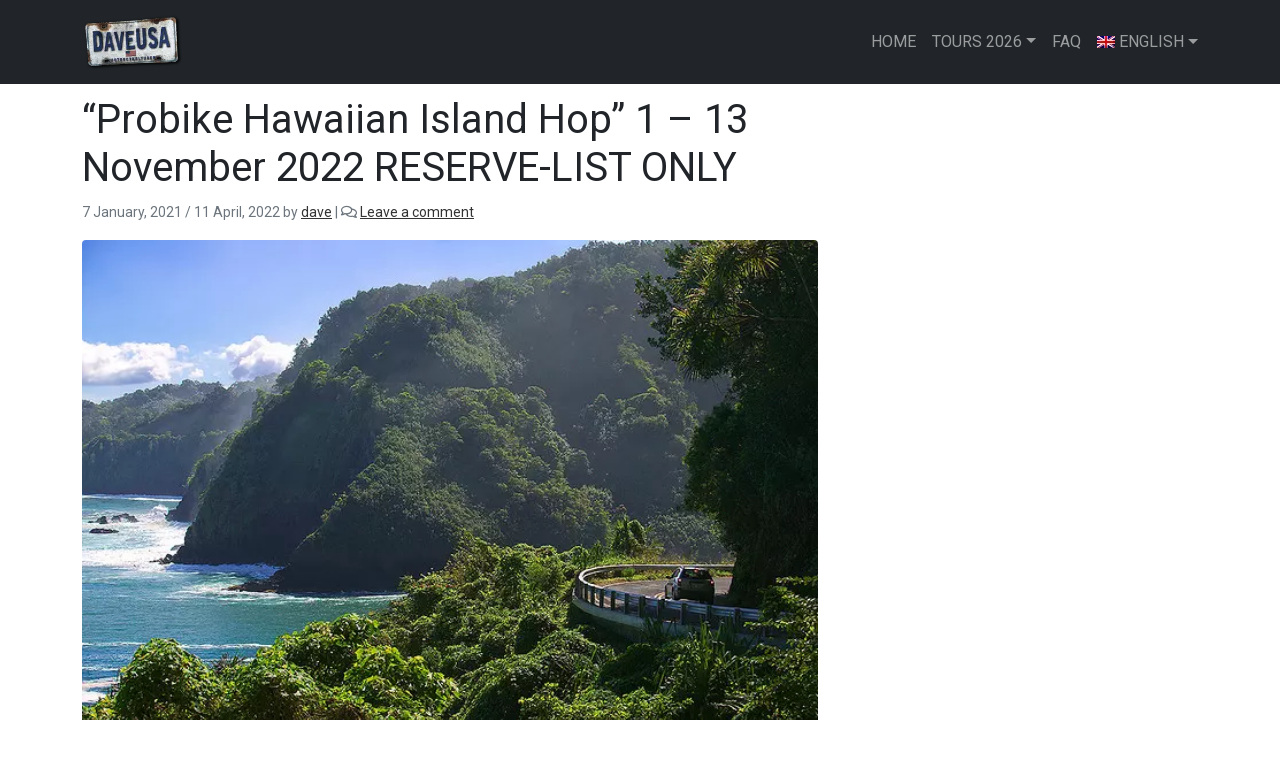

--- FILE ---
content_type: text/html; charset=UTF-8
request_url: https://daveusa.se/en/probike-hawaiian-island-hop-1-13-november-2022-reserve-list-only/
body_size: 15187
content:
<!doctype html>
<html dir="ltr" lang="en-US" prefix="og: https://ogp.me/ns#">

<head>
  <meta charset="UTF-8">
  <meta name="viewport" content="width=device-width, initial-scale=1">
  <link rel="profile" href="https://gmpg.org/xfn/11">
  <!-- Favicons -->
  <link rel="apple-touch-icon" sizes="180x180" href="https://daveusa.se/wp-content/themes/daveusa-2022/img/favicon/apple-touch-icon.png">
  <link rel="icon" type="image/png" sizes="32x32" href="https://daveusa.se/wp-content/themes/daveusa-2022/img/favicon/favicon-32x32.png">
  <link rel="icon" type="image/png" sizes="16x16" href="https://daveusa.se/wp-content/themes/daveusa-2022/img/favicon/favicon-16x16.png">
  <link rel="manifest" href="https://daveusa.se/wp-content/themes/daveusa-2022/img/favicon/site.webmanifest">
  <link rel="mask-icon" href="https://daveusa.se/wp-content/themes/daveusa-2022/img/favicon/safari-pinned-tab.svg" color="#0d6efd">
  <meta name="msapplication-TileColor" content="#ffffff">
  <meta name="theme-color" content="#ffffff">
  <title>“Probike Hawaiian Island Hop” 1 – 13 November 2022 RESERVE-LIST ONLY | DaveUSA</title>
<link rel="alternate" hreflang="en" href="https://daveusa.se/en/probike-hawaiian-island-hop-1-13-november-2022-reserve-list-only/" />
<link rel="alternate" hreflang="sv" href="https://daveusa.se/probike-hawaiian-island-hop-1-13-november-2022/" />
<link rel="alternate" hreflang="x-default" href="https://daveusa.se/probike-hawaiian-island-hop-1-13-november-2022/" />

		<!-- All in One SEO 4.9.3 - aioseo.com -->
	<meta name="description" content="Probike Hawaiian Island Hop 1 - 13 November 2022 RESERVE-LIST ONLY 1 - 13 November 2022 13 days total 6 bike-days 11 hotel nights The latest super-tour in happy collaboration with Swedens largest Harley-Davidson dealer. Probike Stockholm South. Probike Hawaiian Island Hop. 1 - 13 November 2022." />
	<meta name="robots" content="max-image-preview:large" />
	<meta name="author" content="dave"/>
	<link rel="canonical" href="https://daveusa.se/en/probike-hawaiian-island-hop-1-13-november-2022-reserve-list-only/" />
	<meta name="generator" content="All in One SEO (AIOSEO) 4.9.3" />
		<meta property="og:locale" content="en_US" />
		<meta property="og:site_name" content="DaveUSA | Let&#039;s Ride" />
		<meta property="og:type" content="article" />
		<meta property="og:title" content="“Probike Hawaiian Island Hop” 1 – 13 November 2022 RESERVE-LIST ONLY | DaveUSA" />
		<meta property="og:description" content="Probike Hawaiian Island Hop 1 - 13 November 2022 RESERVE-LIST ONLY 1 - 13 November 2022 13 days total 6 bike-days 11 hotel nights The latest super-tour in happy collaboration with Swedens largest Harley-Davidson dealer. Probike Stockholm South. Probike Hawaiian Island Hop. 1 - 13 November 2022." />
		<meta property="og:url" content="https://daveusa.se/en/probike-hawaiian-island-hop-1-13-november-2022-reserve-list-only/" />
		<meta property="og:image" content="https://daveusa.se/wp-content/uploads/2022/04/logotype.webp" />
		<meta property="og:image:secure_url" content="https://daveusa.se/wp-content/uploads/2022/04/logotype.webp" />
		<meta property="og:image:width" content="600" />
		<meta property="og:image:height" content="410" />
		<meta property="article:published_time" content="2021-01-07T10:59:16+00:00" />
		<meta property="article:modified_time" content="2022-04-11T12:18:40+00:00" />
		<meta property="article:publisher" content="https://www.facebook.com/daveusaab" />
		<meta name="twitter:card" content="summary" />
		<meta name="twitter:title" content="“Probike Hawaiian Island Hop” 1 – 13 November 2022 RESERVE-LIST ONLY | DaveUSA" />
		<meta name="twitter:description" content="Probike Hawaiian Island Hop 1 - 13 November 2022 RESERVE-LIST ONLY 1 - 13 November 2022 13 days total 6 bike-days 11 hotel nights The latest super-tour in happy collaboration with Swedens largest Harley-Davidson dealer. Probike Stockholm South. Probike Hawaiian Island Hop. 1 - 13 November 2022." />
		<meta name="twitter:image" content="https://daveusa.se/wp-content/uploads/2022/04/logotype.webp" />
		<script type="application/ld+json" class="aioseo-schema">
			{"@context":"https:\/\/schema.org","@graph":[{"@type":"Article","@id":"https:\/\/daveusa.se\/en\/probike-hawaiian-island-hop-1-13-november-2022-reserve-list-only\/#article","name":"\u201cProbike Hawaiian Island Hop\u201d 1 \u2013 13 November 2022 RESERVE-LIST ONLY | DaveUSA","headline":"&#8220;Probike Hawaiian Island Hop&#8221; 1 &#8211; 13 November 2022  RESERVE-LIST ONLY","author":{"@id":"https:\/\/daveusa.se\/en\/author\/dave\/#author"},"publisher":{"@id":"https:\/\/daveusa.se\/en\/#organization"},"image":{"@type":"ImageObject","url":"https:\/\/daveusa.se\/wp-content\/uploads\/2015\/08\/Maui.jpg","width":640,"height":426,"caption":"Road To Hana - Maui, Hawaii\nThis winding road travels through one of the truly last undeveloped tropical areas of the island of Maui, Hawaii."},"datePublished":"2021-01-07T11:59:16+01:00","dateModified":"2022-04-11T14:18:40+02:00","inLanguage":"en-US","mainEntityOfPage":{"@id":"https:\/\/daveusa.se\/en\/probike-hawaiian-island-hop-1-13-november-2022-reserve-list-only\/#webpage"},"isPartOf":{"@id":"https:\/\/daveusa.se\/en\/probike-hawaiian-island-hop-1-13-november-2022-reserve-list-only\/#webpage"},"articleSection":"Tours 2025, Optional"},{"@type":"BreadcrumbList","@id":"https:\/\/daveusa.se\/en\/probike-hawaiian-island-hop-1-13-november-2022-reserve-list-only\/#breadcrumblist","itemListElement":[{"@type":"ListItem","@id":"https:\/\/daveusa.se\/en\/#listItem","position":1,"name":"Hem","item":"https:\/\/daveusa.se\/en\/","nextItem":{"@type":"ListItem","@id":"https:\/\/daveusa.se\/en\/category\/tours-2025\/#listItem","name":"Tours 2025"}},{"@type":"ListItem","@id":"https:\/\/daveusa.se\/en\/category\/tours-2025\/#listItem","position":2,"name":"Tours 2025","item":"https:\/\/daveusa.se\/en\/category\/tours-2025\/","nextItem":{"@type":"ListItem","@id":"https:\/\/daveusa.se\/en\/probike-hawaiian-island-hop-1-13-november-2022-reserve-list-only\/#listItem","name":"&#8220;Probike Hawaiian Island Hop&#8221; 1 &#8211; 13 November 2022  RESERVE-LIST ONLY"},"previousItem":{"@type":"ListItem","@id":"https:\/\/daveusa.se\/en\/#listItem","name":"Hem"}},{"@type":"ListItem","@id":"https:\/\/daveusa.se\/en\/probike-hawaiian-island-hop-1-13-november-2022-reserve-list-only\/#listItem","position":3,"name":"&#8220;Probike Hawaiian Island Hop&#8221; 1 &#8211; 13 November 2022  RESERVE-LIST ONLY","previousItem":{"@type":"ListItem","@id":"https:\/\/daveusa.se\/en\/category\/tours-2025\/#listItem","name":"Tours 2025"}}]},{"@type":"Organization","@id":"https:\/\/daveusa.se\/en\/#organization","name":"DaveUSA","description":"Let's Ride","url":"https:\/\/daveusa.se\/en\/","telephone":"+46708820522","logo":{"@type":"ImageObject","url":"https:\/\/daveusa.se\/wp-content\/uploads\/2022\/04\/logotype.webp","@id":"https:\/\/daveusa.se\/en\/probike-hawaiian-island-hop-1-13-november-2022-reserve-list-only\/#organizationLogo","width":600,"height":410},"image":{"@id":"https:\/\/daveusa.se\/en\/probike-hawaiian-island-hop-1-13-november-2022-reserve-list-only\/#organizationLogo"},"sameAs":["https:\/\/www.facebook.com\/daveusaab"]},{"@type":"Person","@id":"https:\/\/daveusa.se\/en\/author\/dave\/#author","url":"https:\/\/daveusa.se\/en\/author\/dave\/","name":"dave","image":{"@type":"ImageObject","@id":"https:\/\/daveusa.se\/en\/probike-hawaiian-island-hop-1-13-november-2022-reserve-list-only\/#authorImage","url":"https:\/\/secure.gravatar.com\/avatar\/e651985fb3072c677c055ef88ca61953563e647a453b9a79c7991eefa90fda7d?s=96&d=mm&r=g","width":96,"height":96,"caption":"dave"}},{"@type":"WebPage","@id":"https:\/\/daveusa.se\/en\/probike-hawaiian-island-hop-1-13-november-2022-reserve-list-only\/#webpage","url":"https:\/\/daveusa.se\/en\/probike-hawaiian-island-hop-1-13-november-2022-reserve-list-only\/","name":"\u201cProbike Hawaiian Island Hop\u201d 1 \u2013 13 November 2022 RESERVE-LIST ONLY | DaveUSA","description":"Probike Hawaiian Island Hop 1 - 13 November 2022 RESERVE-LIST ONLY 1 - 13 November 2022 13 days total 6 bike-days 11 hotel nights The latest super-tour in happy collaboration with Swedens largest Harley-Davidson dealer. Probike Stockholm South. Probike Hawaiian Island Hop. 1 - 13 November 2022.","inLanguage":"en-US","isPartOf":{"@id":"https:\/\/daveusa.se\/en\/#website"},"breadcrumb":{"@id":"https:\/\/daveusa.se\/en\/probike-hawaiian-island-hop-1-13-november-2022-reserve-list-only\/#breadcrumblist"},"author":{"@id":"https:\/\/daveusa.se\/en\/author\/dave\/#author"},"creator":{"@id":"https:\/\/daveusa.se\/en\/author\/dave\/#author"},"image":{"@type":"ImageObject","url":"https:\/\/daveusa.se\/wp-content\/uploads\/2015\/08\/Maui.jpg","@id":"https:\/\/daveusa.se\/en\/probike-hawaiian-island-hop-1-13-november-2022-reserve-list-only\/#mainImage","width":640,"height":426,"caption":"Road To Hana - Maui, Hawaii\nThis winding road travels through one of the truly last undeveloped tropical areas of the island of Maui, Hawaii."},"primaryImageOfPage":{"@id":"https:\/\/daveusa.se\/en\/probike-hawaiian-island-hop-1-13-november-2022-reserve-list-only\/#mainImage"},"datePublished":"2021-01-07T11:59:16+01:00","dateModified":"2022-04-11T14:18:40+02:00"},{"@type":"WebSite","@id":"https:\/\/daveusa.se\/en\/#website","url":"https:\/\/daveusa.se\/en\/","name":"DaveUSA","description":"Let's Ride","inLanguage":"en-US","publisher":{"@id":"https:\/\/daveusa.se\/en\/#organization"}}]}
		</script>
		<!-- All in One SEO -->

<link rel="alternate" type="application/rss+xml" title="DaveUSA &raquo; Feed" href="https://daveusa.se/en/feed/" />
<link rel="alternate" type="application/rss+xml" title="DaveUSA &raquo; Comments Feed" href="https://daveusa.se/en/comments/feed/" />
<link rel="alternate" type="application/rss+xml" title="DaveUSA &raquo; &#8220;Probike Hawaiian Island Hop&#8221; 1 &#8211; 13 November 2022  RESERVE-LIST ONLY Comments Feed" href="https://daveusa.se/en/probike-hawaiian-island-hop-1-13-november-2022-reserve-list-only/feed/" />
<link rel="alternate" title="oEmbed (JSON)" type="application/json+oembed" href="https://daveusa.se/en/wp-json/oembed/1.0/embed?url=https%3A%2F%2Fdaveusa.se%2Fen%2Fprobike-hawaiian-island-hop-1-13-november-2022-reserve-list-only%2F" />
<link rel="alternate" title="oEmbed (XML)" type="text/xml+oembed" href="https://daveusa.se/en/wp-json/oembed/1.0/embed?url=https%3A%2F%2Fdaveusa.se%2Fen%2Fprobike-hawaiian-island-hop-1-13-november-2022-reserve-list-only%2F&#038;format=xml" />
		<!-- This site uses the Google Analytics by ExactMetrics plugin v8.11.1 - Using Analytics tracking - https://www.exactmetrics.com/ -->
							<script src="//www.googletagmanager.com/gtag/js?id=G-NMX6H48B5Y"  data-cfasync="false" data-wpfc-render="false" type="text/javascript" async></script>
			<script data-cfasync="false" data-wpfc-render="false" type="text/javascript">
				var em_version = '8.11.1';
				var em_track_user = true;
				var em_no_track_reason = '';
								var ExactMetricsDefaultLocations = {"page_location":"https:\/\/daveusa.se\/en\/probike-hawaiian-island-hop-1-13-november-2022-reserve-list-only\/","page_referrer":"https:\/\/daveusa.se\/en\/probike-hawaiian-island-hop-1-13-november-2022-reserve-list-only\/"};
								if ( typeof ExactMetricsPrivacyGuardFilter === 'function' ) {
					var ExactMetricsLocations = (typeof ExactMetricsExcludeQuery === 'object') ? ExactMetricsPrivacyGuardFilter( ExactMetricsExcludeQuery ) : ExactMetricsPrivacyGuardFilter( ExactMetricsDefaultLocations );
				} else {
					var ExactMetricsLocations = (typeof ExactMetricsExcludeQuery === 'object') ? ExactMetricsExcludeQuery : ExactMetricsDefaultLocations;
				}

								var disableStrs = [
										'ga-disable-G-NMX6H48B5Y',
									];

				/* Function to detect opted out users */
				function __gtagTrackerIsOptedOut() {
					for (var index = 0; index < disableStrs.length; index++) {
						if (document.cookie.indexOf(disableStrs[index] + '=true') > -1) {
							return true;
						}
					}

					return false;
				}

				/* Disable tracking if the opt-out cookie exists. */
				if (__gtagTrackerIsOptedOut()) {
					for (var index = 0; index < disableStrs.length; index++) {
						window[disableStrs[index]] = true;
					}
				}

				/* Opt-out function */
				function __gtagTrackerOptout() {
					for (var index = 0; index < disableStrs.length; index++) {
						document.cookie = disableStrs[index] + '=true; expires=Thu, 31 Dec 2099 23:59:59 UTC; path=/';
						window[disableStrs[index]] = true;
					}
				}

				if ('undefined' === typeof gaOptout) {
					function gaOptout() {
						__gtagTrackerOptout();
					}
				}
								window.dataLayer = window.dataLayer || [];

				window.ExactMetricsDualTracker = {
					helpers: {},
					trackers: {},
				};
				if (em_track_user) {
					function __gtagDataLayer() {
						dataLayer.push(arguments);
					}

					function __gtagTracker(type, name, parameters) {
						if (!parameters) {
							parameters = {};
						}

						if (parameters.send_to) {
							__gtagDataLayer.apply(null, arguments);
							return;
						}

						if (type === 'event') {
														parameters.send_to = exactmetrics_frontend.v4_id;
							var hookName = name;
							if (typeof parameters['event_category'] !== 'undefined') {
								hookName = parameters['event_category'] + ':' + name;
							}

							if (typeof ExactMetricsDualTracker.trackers[hookName] !== 'undefined') {
								ExactMetricsDualTracker.trackers[hookName](parameters);
							} else {
								__gtagDataLayer('event', name, parameters);
							}
							
						} else {
							__gtagDataLayer.apply(null, arguments);
						}
					}

					__gtagTracker('js', new Date());
					__gtagTracker('set', {
						'developer_id.dNDMyYj': true,
											});
					if ( ExactMetricsLocations.page_location ) {
						__gtagTracker('set', ExactMetricsLocations);
					}
										__gtagTracker('config', 'G-NMX6H48B5Y', {"forceSSL":"true","link_attribution":"true"} );
										window.gtag = __gtagTracker;										(function () {
						/* https://developers.google.com/analytics/devguides/collection/analyticsjs/ */
						/* ga and __gaTracker compatibility shim. */
						var noopfn = function () {
							return null;
						};
						var newtracker = function () {
							return new Tracker();
						};
						var Tracker = function () {
							return null;
						};
						var p = Tracker.prototype;
						p.get = noopfn;
						p.set = noopfn;
						p.send = function () {
							var args = Array.prototype.slice.call(arguments);
							args.unshift('send');
							__gaTracker.apply(null, args);
						};
						var __gaTracker = function () {
							var len = arguments.length;
							if (len === 0) {
								return;
							}
							var f = arguments[len - 1];
							if (typeof f !== 'object' || f === null || typeof f.hitCallback !== 'function') {
								if ('send' === arguments[0]) {
									var hitConverted, hitObject = false, action;
									if ('event' === arguments[1]) {
										if ('undefined' !== typeof arguments[3]) {
											hitObject = {
												'eventAction': arguments[3],
												'eventCategory': arguments[2],
												'eventLabel': arguments[4],
												'value': arguments[5] ? arguments[5] : 1,
											}
										}
									}
									if ('pageview' === arguments[1]) {
										if ('undefined' !== typeof arguments[2]) {
											hitObject = {
												'eventAction': 'page_view',
												'page_path': arguments[2],
											}
										}
									}
									if (typeof arguments[2] === 'object') {
										hitObject = arguments[2];
									}
									if (typeof arguments[5] === 'object') {
										Object.assign(hitObject, arguments[5]);
									}
									if ('undefined' !== typeof arguments[1].hitType) {
										hitObject = arguments[1];
										if ('pageview' === hitObject.hitType) {
											hitObject.eventAction = 'page_view';
										}
									}
									if (hitObject) {
										action = 'timing' === arguments[1].hitType ? 'timing_complete' : hitObject.eventAction;
										hitConverted = mapArgs(hitObject);
										__gtagTracker('event', action, hitConverted);
									}
								}
								return;
							}

							function mapArgs(args) {
								var arg, hit = {};
								var gaMap = {
									'eventCategory': 'event_category',
									'eventAction': 'event_action',
									'eventLabel': 'event_label',
									'eventValue': 'event_value',
									'nonInteraction': 'non_interaction',
									'timingCategory': 'event_category',
									'timingVar': 'name',
									'timingValue': 'value',
									'timingLabel': 'event_label',
									'page': 'page_path',
									'location': 'page_location',
									'title': 'page_title',
									'referrer' : 'page_referrer',
								};
								for (arg in args) {
																		if (!(!args.hasOwnProperty(arg) || !gaMap.hasOwnProperty(arg))) {
										hit[gaMap[arg]] = args[arg];
									} else {
										hit[arg] = args[arg];
									}
								}
								return hit;
							}

							try {
								f.hitCallback();
							} catch (ex) {
							}
						};
						__gaTracker.create = newtracker;
						__gaTracker.getByName = newtracker;
						__gaTracker.getAll = function () {
							return [];
						};
						__gaTracker.remove = noopfn;
						__gaTracker.loaded = true;
						window['__gaTracker'] = __gaTracker;
					})();
									} else {
										console.log("");
					(function () {
						function __gtagTracker() {
							return null;
						}

						window['__gtagTracker'] = __gtagTracker;
						window['gtag'] = __gtagTracker;
					})();
									}
			</script>
							<!-- / Google Analytics by ExactMetrics -->
		<style id='wp-img-auto-sizes-contain-inline-css' type='text/css'>
img:is([sizes=auto i],[sizes^="auto," i]){contain-intrinsic-size:3000px 1500px}
/*# sourceURL=wp-img-auto-sizes-contain-inline-css */
</style>
<style id='wp-emoji-styles-inline-css' type='text/css'>

	img.wp-smiley, img.emoji {
		display: inline !important;
		border: none !important;
		box-shadow: none !important;
		height: 1em !important;
		width: 1em !important;
		margin: 0 0.07em !important;
		vertical-align: -0.1em !important;
		background: none !important;
		padding: 0 !important;
	}
/*# sourceURL=wp-emoji-styles-inline-css */
</style>
<link rel='stylesheet' id='wp-block-library-css' href='https://daveusa.se/wp-includes/css/dist/block-library/style.min.css?ver=6.9' type='text/css' media='all' />
<style id='wp-block-heading-inline-css' type='text/css'>
h1:where(.wp-block-heading).has-background,h2:where(.wp-block-heading).has-background,h3:where(.wp-block-heading).has-background,h4:where(.wp-block-heading).has-background,h5:where(.wp-block-heading).has-background,h6:where(.wp-block-heading).has-background{padding:1.25em 2.375em}h1.has-text-align-left[style*=writing-mode]:where([style*=vertical-lr]),h1.has-text-align-right[style*=writing-mode]:where([style*=vertical-rl]),h2.has-text-align-left[style*=writing-mode]:where([style*=vertical-lr]),h2.has-text-align-right[style*=writing-mode]:where([style*=vertical-rl]),h3.has-text-align-left[style*=writing-mode]:where([style*=vertical-lr]),h3.has-text-align-right[style*=writing-mode]:where([style*=vertical-rl]),h4.has-text-align-left[style*=writing-mode]:where([style*=vertical-lr]),h4.has-text-align-right[style*=writing-mode]:where([style*=vertical-rl]),h5.has-text-align-left[style*=writing-mode]:where([style*=vertical-lr]),h5.has-text-align-right[style*=writing-mode]:where([style*=vertical-rl]),h6.has-text-align-left[style*=writing-mode]:where([style*=vertical-lr]),h6.has-text-align-right[style*=writing-mode]:where([style*=vertical-rl]){rotate:180deg}
/*# sourceURL=https://daveusa.se/wp-includes/blocks/heading/style.min.css */
</style>
<style id='wp-block-list-inline-css' type='text/css'>
ol,ul{box-sizing:border-box}:root :where(.wp-block-list.has-background){padding:1.25em 2.375em}
/*# sourceURL=https://daveusa.se/wp-includes/blocks/list/style.min.css */
</style>
<style id='wp-block-group-inline-css' type='text/css'>
.wp-block-group{box-sizing:border-box}:where(.wp-block-group.wp-block-group-is-layout-constrained){position:relative}
/*# sourceURL=https://daveusa.se/wp-includes/blocks/group/style.min.css */
</style>
<style id='wp-block-paragraph-inline-css' type='text/css'>
.is-small-text{font-size:.875em}.is-regular-text{font-size:1em}.is-large-text{font-size:2.25em}.is-larger-text{font-size:3em}.has-drop-cap:not(:focus):first-letter{float:left;font-size:8.4em;font-style:normal;font-weight:100;line-height:.68;margin:.05em .1em 0 0;text-transform:uppercase}body.rtl .has-drop-cap:not(:focus):first-letter{float:none;margin-left:.1em}p.has-drop-cap.has-background{overflow:hidden}:root :where(p.has-background){padding:1.25em 2.375em}:where(p.has-text-color:not(.has-link-color)) a{color:inherit}p.has-text-align-left[style*="writing-mode:vertical-lr"],p.has-text-align-right[style*="writing-mode:vertical-rl"]{rotate:180deg}
/*# sourceURL=https://daveusa.se/wp-includes/blocks/paragraph/style.min.css */
</style>
<style id='global-styles-inline-css' type='text/css'>
:root{--wp--preset--aspect-ratio--square: 1;--wp--preset--aspect-ratio--4-3: 4/3;--wp--preset--aspect-ratio--3-4: 3/4;--wp--preset--aspect-ratio--3-2: 3/2;--wp--preset--aspect-ratio--2-3: 2/3;--wp--preset--aspect-ratio--16-9: 16/9;--wp--preset--aspect-ratio--9-16: 9/16;--wp--preset--color--black: #000000;--wp--preset--color--cyan-bluish-gray: #abb8c3;--wp--preset--color--white: #ffffff;--wp--preset--color--pale-pink: #f78da7;--wp--preset--color--vivid-red: #cf2e2e;--wp--preset--color--luminous-vivid-orange: #ff6900;--wp--preset--color--luminous-vivid-amber: #fcb900;--wp--preset--color--light-green-cyan: #7bdcb5;--wp--preset--color--vivid-green-cyan: #00d084;--wp--preset--color--pale-cyan-blue: #8ed1fc;--wp--preset--color--vivid-cyan-blue: #0693e3;--wp--preset--color--vivid-purple: #9b51e0;--wp--preset--gradient--vivid-cyan-blue-to-vivid-purple: linear-gradient(135deg,rgb(6,147,227) 0%,rgb(155,81,224) 100%);--wp--preset--gradient--light-green-cyan-to-vivid-green-cyan: linear-gradient(135deg,rgb(122,220,180) 0%,rgb(0,208,130) 100%);--wp--preset--gradient--luminous-vivid-amber-to-luminous-vivid-orange: linear-gradient(135deg,rgb(252,185,0) 0%,rgb(255,105,0) 100%);--wp--preset--gradient--luminous-vivid-orange-to-vivid-red: linear-gradient(135deg,rgb(255,105,0) 0%,rgb(207,46,46) 100%);--wp--preset--gradient--very-light-gray-to-cyan-bluish-gray: linear-gradient(135deg,rgb(238,238,238) 0%,rgb(169,184,195) 100%);--wp--preset--gradient--cool-to-warm-spectrum: linear-gradient(135deg,rgb(74,234,220) 0%,rgb(151,120,209) 20%,rgb(207,42,186) 40%,rgb(238,44,130) 60%,rgb(251,105,98) 80%,rgb(254,248,76) 100%);--wp--preset--gradient--blush-light-purple: linear-gradient(135deg,rgb(255,206,236) 0%,rgb(152,150,240) 100%);--wp--preset--gradient--blush-bordeaux: linear-gradient(135deg,rgb(254,205,165) 0%,rgb(254,45,45) 50%,rgb(107,0,62) 100%);--wp--preset--gradient--luminous-dusk: linear-gradient(135deg,rgb(255,203,112) 0%,rgb(199,81,192) 50%,rgb(65,88,208) 100%);--wp--preset--gradient--pale-ocean: linear-gradient(135deg,rgb(255,245,203) 0%,rgb(182,227,212) 50%,rgb(51,167,181) 100%);--wp--preset--gradient--electric-grass: linear-gradient(135deg,rgb(202,248,128) 0%,rgb(113,206,126) 100%);--wp--preset--gradient--midnight: linear-gradient(135deg,rgb(2,3,129) 0%,rgb(40,116,252) 100%);--wp--preset--font-size--small: 13px;--wp--preset--font-size--medium: 20px;--wp--preset--font-size--large: 36px;--wp--preset--font-size--x-large: 42px;--wp--preset--spacing--20: 0.44rem;--wp--preset--spacing--30: 0.67rem;--wp--preset--spacing--40: 1rem;--wp--preset--spacing--50: 1.5rem;--wp--preset--spacing--60: 2.25rem;--wp--preset--spacing--70: 3.38rem;--wp--preset--spacing--80: 5.06rem;--wp--preset--shadow--natural: 6px 6px 9px rgba(0, 0, 0, 0.2);--wp--preset--shadow--deep: 12px 12px 50px rgba(0, 0, 0, 0.4);--wp--preset--shadow--sharp: 6px 6px 0px rgba(0, 0, 0, 0.2);--wp--preset--shadow--outlined: 6px 6px 0px -3px rgb(255, 255, 255), 6px 6px rgb(0, 0, 0);--wp--preset--shadow--crisp: 6px 6px 0px rgb(0, 0, 0);}:where(.is-layout-flex){gap: 0.5em;}:where(.is-layout-grid){gap: 0.5em;}body .is-layout-flex{display: flex;}.is-layout-flex{flex-wrap: wrap;align-items: center;}.is-layout-flex > :is(*, div){margin: 0;}body .is-layout-grid{display: grid;}.is-layout-grid > :is(*, div){margin: 0;}:where(.wp-block-columns.is-layout-flex){gap: 2em;}:where(.wp-block-columns.is-layout-grid){gap: 2em;}:where(.wp-block-post-template.is-layout-flex){gap: 1.25em;}:where(.wp-block-post-template.is-layout-grid){gap: 1.25em;}.has-black-color{color: var(--wp--preset--color--black) !important;}.has-cyan-bluish-gray-color{color: var(--wp--preset--color--cyan-bluish-gray) !important;}.has-white-color{color: var(--wp--preset--color--white) !important;}.has-pale-pink-color{color: var(--wp--preset--color--pale-pink) !important;}.has-vivid-red-color{color: var(--wp--preset--color--vivid-red) !important;}.has-luminous-vivid-orange-color{color: var(--wp--preset--color--luminous-vivid-orange) !important;}.has-luminous-vivid-amber-color{color: var(--wp--preset--color--luminous-vivid-amber) !important;}.has-light-green-cyan-color{color: var(--wp--preset--color--light-green-cyan) !important;}.has-vivid-green-cyan-color{color: var(--wp--preset--color--vivid-green-cyan) !important;}.has-pale-cyan-blue-color{color: var(--wp--preset--color--pale-cyan-blue) !important;}.has-vivid-cyan-blue-color{color: var(--wp--preset--color--vivid-cyan-blue) !important;}.has-vivid-purple-color{color: var(--wp--preset--color--vivid-purple) !important;}.has-black-background-color{background-color: var(--wp--preset--color--black) !important;}.has-cyan-bluish-gray-background-color{background-color: var(--wp--preset--color--cyan-bluish-gray) !important;}.has-white-background-color{background-color: var(--wp--preset--color--white) !important;}.has-pale-pink-background-color{background-color: var(--wp--preset--color--pale-pink) !important;}.has-vivid-red-background-color{background-color: var(--wp--preset--color--vivid-red) !important;}.has-luminous-vivid-orange-background-color{background-color: var(--wp--preset--color--luminous-vivid-orange) !important;}.has-luminous-vivid-amber-background-color{background-color: var(--wp--preset--color--luminous-vivid-amber) !important;}.has-light-green-cyan-background-color{background-color: var(--wp--preset--color--light-green-cyan) !important;}.has-vivid-green-cyan-background-color{background-color: var(--wp--preset--color--vivid-green-cyan) !important;}.has-pale-cyan-blue-background-color{background-color: var(--wp--preset--color--pale-cyan-blue) !important;}.has-vivid-cyan-blue-background-color{background-color: var(--wp--preset--color--vivid-cyan-blue) !important;}.has-vivid-purple-background-color{background-color: var(--wp--preset--color--vivid-purple) !important;}.has-black-border-color{border-color: var(--wp--preset--color--black) !important;}.has-cyan-bluish-gray-border-color{border-color: var(--wp--preset--color--cyan-bluish-gray) !important;}.has-white-border-color{border-color: var(--wp--preset--color--white) !important;}.has-pale-pink-border-color{border-color: var(--wp--preset--color--pale-pink) !important;}.has-vivid-red-border-color{border-color: var(--wp--preset--color--vivid-red) !important;}.has-luminous-vivid-orange-border-color{border-color: var(--wp--preset--color--luminous-vivid-orange) !important;}.has-luminous-vivid-amber-border-color{border-color: var(--wp--preset--color--luminous-vivid-amber) !important;}.has-light-green-cyan-border-color{border-color: var(--wp--preset--color--light-green-cyan) !important;}.has-vivid-green-cyan-border-color{border-color: var(--wp--preset--color--vivid-green-cyan) !important;}.has-pale-cyan-blue-border-color{border-color: var(--wp--preset--color--pale-cyan-blue) !important;}.has-vivid-cyan-blue-border-color{border-color: var(--wp--preset--color--vivid-cyan-blue) !important;}.has-vivid-purple-border-color{border-color: var(--wp--preset--color--vivid-purple) !important;}.has-vivid-cyan-blue-to-vivid-purple-gradient-background{background: var(--wp--preset--gradient--vivid-cyan-blue-to-vivid-purple) !important;}.has-light-green-cyan-to-vivid-green-cyan-gradient-background{background: var(--wp--preset--gradient--light-green-cyan-to-vivid-green-cyan) !important;}.has-luminous-vivid-amber-to-luminous-vivid-orange-gradient-background{background: var(--wp--preset--gradient--luminous-vivid-amber-to-luminous-vivid-orange) !important;}.has-luminous-vivid-orange-to-vivid-red-gradient-background{background: var(--wp--preset--gradient--luminous-vivid-orange-to-vivid-red) !important;}.has-very-light-gray-to-cyan-bluish-gray-gradient-background{background: var(--wp--preset--gradient--very-light-gray-to-cyan-bluish-gray) !important;}.has-cool-to-warm-spectrum-gradient-background{background: var(--wp--preset--gradient--cool-to-warm-spectrum) !important;}.has-blush-light-purple-gradient-background{background: var(--wp--preset--gradient--blush-light-purple) !important;}.has-blush-bordeaux-gradient-background{background: var(--wp--preset--gradient--blush-bordeaux) !important;}.has-luminous-dusk-gradient-background{background: var(--wp--preset--gradient--luminous-dusk) !important;}.has-pale-ocean-gradient-background{background: var(--wp--preset--gradient--pale-ocean) !important;}.has-electric-grass-gradient-background{background: var(--wp--preset--gradient--electric-grass) !important;}.has-midnight-gradient-background{background: var(--wp--preset--gradient--midnight) !important;}.has-small-font-size{font-size: var(--wp--preset--font-size--small) !important;}.has-medium-font-size{font-size: var(--wp--preset--font-size--medium) !important;}.has-large-font-size{font-size: var(--wp--preset--font-size--large) !important;}.has-x-large-font-size{font-size: var(--wp--preset--font-size--x-large) !important;}
/*# sourceURL=global-styles-inline-css */
</style>

<style id='classic-theme-styles-inline-css' type='text/css'>
/*! This file is auto-generated */
.wp-block-button__link{color:#fff;background-color:#32373c;border-radius:9999px;box-shadow:none;text-decoration:none;padding:calc(.667em + 2px) calc(1.333em + 2px);font-size:1.125em}.wp-block-file__button{background:#32373c;color:#fff;text-decoration:none}
/*# sourceURL=/wp-includes/css/classic-themes.min.css */
</style>
<link rel='stylesheet' id='wpml-legacy-dropdown-0-css' href='https://daveusa.se/wp-content/plugins/sitepress-multilingual-cms/templates/language-switchers/legacy-dropdown/style.min.css?ver=1' type='text/css' media='all' />
<style id='wpml-legacy-dropdown-0-inline-css' type='text/css'>
.wpml-ls-statics-shortcode_actions, .wpml-ls-statics-shortcode_actions .wpml-ls-sub-menu, .wpml-ls-statics-shortcode_actions a {border-color:#cdcdcd;}.wpml-ls-statics-shortcode_actions a, .wpml-ls-statics-shortcode_actions .wpml-ls-sub-menu a, .wpml-ls-statics-shortcode_actions .wpml-ls-sub-menu a:link, .wpml-ls-statics-shortcode_actions li:not(.wpml-ls-current-language) .wpml-ls-link, .wpml-ls-statics-shortcode_actions li:not(.wpml-ls-current-language) .wpml-ls-link:link {color:#444444;background-color:#ffffff;}.wpml-ls-statics-shortcode_actions .wpml-ls-sub-menu a:hover,.wpml-ls-statics-shortcode_actions .wpml-ls-sub-menu a:focus, .wpml-ls-statics-shortcode_actions .wpml-ls-sub-menu a:link:hover, .wpml-ls-statics-shortcode_actions .wpml-ls-sub-menu a:link:focus {color:#000000;background-color:#eeeeee;}.wpml-ls-statics-shortcode_actions .wpml-ls-current-language > a {color:#444444;background-color:#ffffff;}.wpml-ls-statics-shortcode_actions .wpml-ls-current-language:hover>a, .wpml-ls-statics-shortcode_actions .wpml-ls-current-language>a:focus {color:#000000;background-color:#eeeeee;}
/*# sourceURL=wpml-legacy-dropdown-0-inline-css */
</style>
<link rel='stylesheet' id='wpml-legacy-horizontal-list-0-css' href='https://daveusa.se/wp-content/plugins/sitepress-multilingual-cms/templates/language-switchers/legacy-list-horizontal/style.min.css?ver=1' type='text/css' media='all' />
<style id='wpml-legacy-horizontal-list-0-inline-css' type='text/css'>
.wpml-ls-statics-footer, .wpml-ls-statics-footer .wpml-ls-sub-menu, .wpml-ls-statics-footer a {border-color:#cdcdcd;}.wpml-ls-statics-footer a, .wpml-ls-statics-footer .wpml-ls-sub-menu a, .wpml-ls-statics-footer .wpml-ls-sub-menu a:link, .wpml-ls-statics-footer li:not(.wpml-ls-current-language) .wpml-ls-link, .wpml-ls-statics-footer li:not(.wpml-ls-current-language) .wpml-ls-link:link {color:#444444;background-color:#ffffff;}.wpml-ls-statics-footer .wpml-ls-sub-menu a:hover,.wpml-ls-statics-footer .wpml-ls-sub-menu a:focus, .wpml-ls-statics-footer .wpml-ls-sub-menu a:link:hover, .wpml-ls-statics-footer .wpml-ls-sub-menu a:link:focus {color:#000000;background-color:#eeeeee;}.wpml-ls-statics-footer .wpml-ls-current-language > a {color:#444444;background-color:#ffffff;}.wpml-ls-statics-footer .wpml-ls-current-language:hover>a, .wpml-ls-statics-footer .wpml-ls-current-language>a:focus {color:#000000;background-color:#eeeeee;}
/*# sourceURL=wpml-legacy-horizontal-list-0-inline-css */
</style>
<link rel='stylesheet' id='wpml-menu-item-0-css' href='https://daveusa.se/wp-content/plugins/sitepress-multilingual-cms/templates/language-switchers/menu-item/style.min.css?ver=1' type='text/css' media='all' />
<link rel='stylesheet' id='parent-style-css' href='https://daveusa.se/wp-content/themes/bootscore-main/style.css?ver=6.9' type='text/css' media='all' />
<link rel='stylesheet' id='bootstrap-css' href='https://daveusa.se/wp-content/themes/daveusa-2022/css/lib/bootstrap.min.css?ver=202212261121' type='text/css' media='all' />
<link rel='stylesheet' id='bootscore-style-css' href='https://daveusa.se/wp-content/themes/daveusa-2022/style.css?ver=202212261116' type='text/css' media='all' />
<link rel='stylesheet' id='fontawesome-css' href='https://daveusa.se/wp-content/themes/bootscore-main/css/lib/fontawesome.min.css?ver=202212261118' type='text/css' media='all' />
<!--n2css--><!--n2js--><script type="text/javascript" id="wpml-cookie-js-extra">
/* <![CDATA[ */
var wpml_cookies = {"wp-wpml_current_language":{"value":"en","expires":1,"path":"/"}};
var wpml_cookies = {"wp-wpml_current_language":{"value":"en","expires":1,"path":"/"}};
//# sourceURL=wpml-cookie-js-extra
/* ]]> */
</script>
<script type="text/javascript" src="https://daveusa.se/wp-content/plugins/sitepress-multilingual-cms/res/js/cookies/language-cookie.js?ver=486900" id="wpml-cookie-js" defer="defer" data-wp-strategy="defer"></script>
<script type="text/javascript" src="https://daveusa.se/wp-content/plugins/google-analytics-dashboard-for-wp/assets/js/frontend-gtag.min.js?ver=8.11.1" id="exactmetrics-frontend-script-js" async="async" data-wp-strategy="async"></script>
<script data-cfasync="false" data-wpfc-render="false" type="text/javascript" id='exactmetrics-frontend-script-js-extra'>/* <![CDATA[ */
var exactmetrics_frontend = {"js_events_tracking":"true","download_extensions":"doc,pdf,ppt,zip,xls,docx,pptx,xlsx","inbound_paths":"[{\"path\":\"\\\/go\\\/\",\"label\":\"affiliate\"},{\"path\":\"\\\/recommend\\\/\",\"label\":\"affiliate\"}]","home_url":"https:\/\/daveusa.se\/en\/","hash_tracking":"false","v4_id":"G-NMX6H48B5Y"};/* ]]> */
</script>
<script type="text/javascript" src="https://daveusa.se/wp-content/plugins/sitepress-multilingual-cms/templates/language-switchers/legacy-dropdown/script.min.js?ver=1" id="wpml-legacy-dropdown-0-js"></script>
<script type="text/javascript" src="https://daveusa.se/wp-includes/js/jquery/jquery.min.js?ver=3.7.1" id="jquery-core-js"></script>
<script type="text/javascript" src="https://daveusa.se/wp-includes/js/jquery/jquery-migrate.min.js?ver=3.4.1" id="jquery-migrate-js"></script>
<link rel="https://api.w.org/" href="https://daveusa.se/en/wp-json/" /><link rel="alternate" title="JSON" type="application/json" href="https://daveusa.se/en/wp-json/wp/v2/posts/2104" /><link rel="EditURI" type="application/rsd+xml" title="RSD" href="https://daveusa.se/xmlrpc.php?rsd" />
<meta name="generator" content="WordPress 6.9" />
<link rel='shortlink' href='https://daveusa.se/en/?p=2104' />
<meta name="generator" content="WPML ver:4.8.6 stt:1,50;" />
<link rel="pingback" href="https://daveusa.se/xmlrpc.php"><link rel="icon" href="https://daveusa.se/wp-content/uploads/2022/04/cropped-logotype-32x32.webp" sizes="32x32" />
<link rel="icon" href="https://daveusa.se/wp-content/uploads/2022/04/cropped-logotype-192x192.webp" sizes="192x192" />
<link rel="apple-touch-icon" href="https://daveusa.se/wp-content/uploads/2022/04/cropped-logotype-180x180.webp" />
<meta name="msapplication-TileImage" content="https://daveusa.se/wp-content/uploads/2022/04/cropped-logotype-270x270.webp" />
</head>

<body class="wp-singular post-template-default single single-post postid-2104 single-format-standard wp-theme-bootscore-main wp-child-theme-daveusa-2022 no-sidebar">
    
  
  <div id="to-top"></div>

  <div id="page" class="site">

    <header id="masthead" class="site-header">

      <div class="fixed-top bg-light">

        <nav id="nav-main" class="navbar navbar-expand-lg navbar-dark bg-dark">

          <div class="container">

            <!-- Navbar Brand -->
            <a class="navbar-brand xs d-md-none" href="https://daveusa.se/en/"><img src="https://daveusa.se/wp-content/themes/daveusa-2022/logotype.png" alt="logo" class="logo xs"></a>
            <a class="navbar-brand md d-none d-md-block" href="https://daveusa.se/en/"><img src="https://daveusa.se/wp-content/themes/daveusa-2022/logotype.png" alt="logo" class="logo md"></a>

            <!-- Offcanvas Navbar -->
            <div class="offcanvas offcanvas-end" tabindex="-1" id="offcanvas-navbar">
              <div class="offcanvas-header bg-light">
                <span class="h5 mb-0">Menu</span>
                <button type="button" class="btn-close text-reset" data-bs-dismiss="offcanvas" aria-label="Close"></button>
              </div>
              <div class="offcanvas-body">
                <!-- Bootstrap 5 Nav Walker Main Menu -->
                <ul id="bootscore-navbar" class="navbar-nav ms-auto "><li  id="menu-item-2165" class="menu-item menu-item-type-post_type menu-item-object-page menu-item-home nav-item nav-item-2165"><a href="https://daveusa.se/en/" class="nav-link ">Home</a></li>
<li  id="menu-item-3042" class="menu-item menu-item-type-post_type menu-item-object-page menu-item-has-children dropdown nav-item nav-item-3042"><a href="https://daveusa.se/en/tours-2026/" class="nav-link  dropdown-toggle" data-bs-toggle="dropdown" aria-haspopup="true" aria-expanded="false">Tours 2026</a>
<ul class="dropdown-menu  depth_0">
	<li  id="menu-item-3338" class="menu-item menu-item-type-post_type menu-item-object-page nav-item nav-item-3338"><a href="https://daveusa.se/en/tours-2027/" class="dropdown-item ">Tours 2027</a></li>
</ul>
</li>
<li  id="menu-item-36" class="menu-item menu-item-type-post_type menu-item-object-page nav-item nav-item-36"><a href="https://daveusa.se/en/faq/" class="nav-link ">FAQ</a></li>
<li  id="menu-item-wpml-ls-2-en" class="menu-item-language menu-item-language-current menu-item wpml-ls-slot-2 wpml-ls-item wpml-ls-item-en wpml-ls-current-language wpml-ls-menu-item wpml-ls-first-item menu-item-type-wpml_ls_menu_item menu-item-object-wpml_ls_menu_item menu-item-has-children dropdown nav-item nav-item-wpml-ls-2-en"><a href="https://daveusa.se/en/probike-hawaiian-island-hop-1-13-november-2022-reserve-list-only/" class="nav-link  dropdown-toggle" data-bs-toggle="dropdown" aria-haspopup="true" aria-expanded="false"><img
            class="wpml-ls-flag"
            src="https://daveusa.se/wp-content/plugins/sitepress-multilingual-cms/res/flags/en.png"
            alt=""
            
            
    /><span class="wpml-ls-native" lang="en">English</span></a>
<ul class="dropdown-menu  depth_0">
	<li  id="menu-item-wpml-ls-2-sv" class="menu-item-language menu-item wpml-ls-slot-2 wpml-ls-item wpml-ls-item-sv wpml-ls-menu-item wpml-ls-last-item menu-item-type-wpml_ls_menu_item menu-item-object-wpml_ls_menu_item nav-item nav-item-wpml-ls-2-sv"><a title="Switch to Swedish(Svenska)" href="https://daveusa.se/probike-hawaiian-island-hop-1-13-november-2022/" class="dropdown-item "><img
            class="wpml-ls-flag"
            src="https://daveusa.se/wp-content/plugins/sitepress-multilingual-cms/res/flags/sv.png"
            alt=""
            
            
    /><span class="wpml-ls-native" lang="sv">Svenska</span><span class="wpml-ls-display"><span class="wpml-ls-bracket"> (</span>Swedish<span class="wpml-ls-bracket">)</span></span></a></li>
</ul>
</li>
</ul>                <!-- Bootstrap 5 Nav Walker Main Menu End -->
              </div>
            </div>


            <div class="header-actions d-flex align-items-center">

              <!-- Top Nav Widget -->
              <div class="top-nav-widget">
                              </div>

              <!-- Searchform Large -->
              <div class="d-none d-lg-block ms-1 ms-md-2 top-nav-search-lg">
                              </div>

              <!-- Search Toggler Mobile -->
              <button class="btn btn-outline-secondary d-lg-none ms-1 ms-md-2 top-nav-search-md" type="button" data-bs-toggle="collapse" data-bs-target="#collapse-search" aria-expanded="false" aria-controls="collapse-search">
                <i class="fas fa-search"></i><span class="visually-hidden-focusable">Search</span>
              </button>

              <!-- Navbar Toggler -->
              <button class="btn btn-outline-secondary d-lg-none ms-1 ms-md-2" type="button" data-bs-toggle="offcanvas" data-bs-target="#offcanvas-navbar" aria-controls="offcanvas-navbar">
                <i class="fas fa-bars"></i><span class="visually-hidden-focusable">Menu</span>
              </button>

            </div><!-- .header-actions -->

          </div><!-- .container -->

        </nav><!-- .navbar -->

        <!-- Top Nav Search Mobile Collapse -->
        <div class="collapse container d-lg-none" id="collapse-search">
                  </div>

      </div><!-- .fixed-top .bg-light -->

    </header><!-- #masthead -->

    
<div id="content" class="site-content container py-5 mt-5">
  <div id="primary" class="content-area">

    <!-- Hook to add something nice -->
    
    
    <div class="row">
      <div class="col-md-8 col-xxl-9">

        <main id="main" class="site-main">

          <header class="entry-header">
                                    <h1>&#8220;Probike Hawaiian Island Hop&#8221; 1 &#8211; 13 November 2022  RESERVE-LIST ONLY</h1>            <p class="entry-meta">
              <small class="text-muted">
                <span class="posted-on"><span rel="bookmark"><time class="entry-date published" datetime="2021-01-07T11:59:16+01:00">7 January, 2021</time> <span class="time-updated-separator">/</span> <time class="updated" datetime="2022-04-11T14:18:40+02:00">11 April, 2022</time></span></span> by <a href="https://daveusa.se/en/author/dave/" title="Posts by dave" rel="author">dave</a> <span class="comment-divider">|</span> <i class="far fa-comments"></i> <span class="comments-link"><a href="https://daveusa.se/en/probike-hawaiian-island-hop-1-13-november-2022-reserve-list-only/#respond">Leave a comment</a></span>              </small>
            </p>
            
      <div class="post-thumbnail">
        <img src="https://daveusa.se/wp-content/uploads/2015/08/Maui.jpg" class="rounded mb-3 wp-post-image" alt="" decoding="async" fetchpriority="high" srcset="https://daveusa.se/wp-content/uploads/2015/08/Maui.jpg 640w, https://daveusa.se/wp-content/uploads/2015/08/Maui-300x200.jpg 300w, https://daveusa.se/wp-content/uploads/2015/08/Maui-600x399.jpg 600w" sizes="(max-width: 640px) 100vw, 640px" />      </div><!-- .post-thumbnail -->

              </header>

          <div class="entry-content">
            <p><img decoding="async" class="wp-image-1397 alignleft" src="https://daveusa.se/wp-content/uploads/2020/04/new-håååkkkaaaan-1-1024x810.jpeg" alt="new håååkkkaaaan 1" width="297" height="235" srcset="https://daveusa.se/wp-content/uploads/2020/04/new-håååkkkaaaan-1-1024x810.jpeg 1024w, https://daveusa.se/wp-content/uploads/2020/04/new-håååkkkaaaan-1-300x237.jpeg 300w, https://daveusa.se/wp-content/uploads/2020/04/new-håååkkkaaaan-1-768x607.jpeg 768w, https://daveusa.se/wp-content/uploads/2020/04/new-håååkkkaaaan-1-1200x949.jpeg 1200w, https://daveusa.se/wp-content/uploads/2020/04/new-håååkkkaaaan-1-600x475.jpeg 600w, https://daveusa.se/wp-content/uploads/2020/04/new-håååkkkaaaan-1.jpeg 1344w" sizes="(max-width: 297px) 100vw, 297px" /></p>
<p><img decoding="async" class="size-full wp-image-1269 alignleft" src="https://daveusa.se/wp-content/uploads/2020/02/Unknown-1.png" alt="Unknown-1" width="225" height="225" srcset="https://daveusa.se/wp-content/uploads/2020/02/Unknown-1.png 225w, https://daveusa.se/wp-content/uploads/2020/02/Unknown-1-150x150.png 150w" sizes="(max-width: 225px) 100vw, 225px" /></p>
<p>&nbsp;</p>
<p>&nbsp;</p>
<p>&nbsp;</p>
<p>&nbsp;</p>
<p>&nbsp;</p>
<p>&nbsp;</p>
<p>&nbsp;</p>
<p>&nbsp;</p>
<p>Probike Hawaiian Island Hop     1 &#8211; 13 November 2022 RESERVE-LIST ONLY</p>
<p>1 &#8211; 13 November 2022<br />
13 days total<br />
6 bike-days<br />
11 hotel nights</p>
<p>The latest super-tour in happy collaboration with Swedens largest Harley-Davidson dealer. Probike Stockholm South.</p>
<p>Probike Hawaiian Island Hop. 1 &#8211; 13 November 2022. &#8220;Island-hopping on Harleys&#8221; on Hawaii visiting Maui, Big Island and Oahu. Jungle, mountains, forests, seas, volcanos. Paradise! We&#8217;ll ride Harleys on Maui och Big Island. Amazing roads and natural beauty. Bucket-list memory for life.</p>
<p>Route (preliminary)<br />
L.A<br />
Maui<br />
Maui<br />
Maui<br />
Big Island<br />
Big Island<br />
Bid Island<br />
Oahu<br />
Oahu<br />
L.A<br />
L.A<br />
Fly home<br />
Land</p>
<p>Unorthodox bike-push considering we hop around, here and there, between 3 separate and distinctive islands in the middle of paradise! The thing about Probike Hawaiian Island Hop is that, for every island we visit, we stay at one and the same &#8220;base hotel&#8221; every night. Three nights in Lahaina, Maui, three nights in Kona, Big Island and finally two nights in Waikiki, Honolulu, Oahu. Bonus: two nights in Los Angeles on the way home. Lots to see there!</p>
<p>We&#8217;ll do beautiful, long and varied day trips every day except on Oahu. We&#8217;ll always end up back at our base hotel every late afternoon just in time for happy hour. Sweet to not have to pack your bike every day! This &#8220;non-orthodox&#8221; way to ride a bike suits Hawaii perfectly! Laid back. Incomparable roads and nature.</p>
<p>Set-up: Flight to L.A. Overnight. The next day out across the Pacific Ocean to Hawaii and the island of Maui. We stay near the cool fishing village of Lahaina. From here we go on exciting and wonderful day trips around this fabulous island, sometimes with the help of my local biker friends! Maui offers total, fantastic riding! You&#8217;ve heard of the famous Highway to Hana? Mamma,.</p>
<p>From Maui, it&#8217;s a 20-minute flight to the largest yet sparsely populated island of Hawaii or The Big Island. As in Maui, we&#8217;ll besiege our base hotel in laid back Kailuna-Kona and begin a three-day adventure on ours Harleys. This island is really big, with mountains, valleys, jungle and volcanos! There will be a lot of riding. Lots to see and do.</p>
<p>The last island we visit will be Oahu for two nights. A relatively small island but still home to Honolulu. We&#8217;ll be staying at Waikiki Beach, like Elvis. Oahu offers many cool places to check out, such as North Beach and Pearl Harbor. Our Oahu-stay is strictly &#8220;tourist&#8221;, but anyone who wants can rent an H-D or scooter and take their own discovery trip, or just lie around with a Mai Tai in your hand and relax on Waikiki Beach. All good!</p>
<p>From Oahu we head back to Los Angeles for two nights.</p>
<p>Preliminary cost per rider: 5900EUR<br />
Passagerare 4100EUR<br />
Sums to cover flights, renter-bikes with insurance, hotels and Road Captain Dave<br />
Please contact me for payment details and more information!</p>
<h5>Bikes-models available efter supply. Food, drink, gasoline not included</h5>
<div class="post-content">
<h5>All prices. logistics and etc. preliminary</h5>
<p>E ka holo! (Let’s RIDE!)</p>
</div>
<p><img loading="lazy" decoding="async" class="wp-image-940 alignnone" src="https://daveusa.se/wp-content/uploads/2018/05/61O1ANvULeL._SX425_.jpg" alt="61O1ANvULeL._SX425_" width="297" height="297" srcset="https://daveusa.se/wp-content/uploads/2018/05/61O1ANvULeL._SX425_.jpg 425w, https://daveusa.se/wp-content/uploads/2018/05/61O1ANvULeL._SX425_-150x150.jpg 150w, https://daveusa.se/wp-content/uploads/2018/05/61O1ANvULeL._SX425_-300x300.jpg 300w" sizes="auto, (max-width: 297px) 100vw, 297px" /></p>
<p><img loading="lazy" decoding="async" class="wp-image-600 alignleft" src="https://daveusa.se/wp-content/uploads/2017/01/Hawaii_Poi-1009-1024x683.jpg" alt="hawaii_poi-1009" width="588" height="392" srcset="https://daveusa.se/wp-content/uploads/2017/01/Hawaii_Poi-1009-1024x683.jpg 1024w, https://daveusa.se/wp-content/uploads/2017/01/Hawaii_Poi-1009-300x200.jpg 300w, https://daveusa.se/wp-content/uploads/2017/01/Hawaii_Poi-1009-768x512.jpg 768w, https://daveusa.se/wp-content/uploads/2017/01/Hawaii_Poi-1009-1200x800.jpg 1200w, https://daveusa.se/wp-content/uploads/2017/01/Hawaii_Poi-1009-600x400.jpg 600w, https://daveusa.se/wp-content/uploads/2017/01/Hawaii_Poi-1009.jpg 1280w" sizes="auto, (max-width: 588px) 100vw, 588px" /></p>
<p><img loading="lazy" decoding="async" class="wp-image-597 alignleft" src="https://daveusa.se/wp-content/uploads/2017/01/Hawaii_Poi-800-1024x683.jpeg" alt="hawaii_poi-800" width="588" height="392" srcset="https://daveusa.se/wp-content/uploads/2017/01/Hawaii_Poi-800-1024x683.jpeg 1024w, https://daveusa.se/wp-content/uploads/2017/01/Hawaii_Poi-800-300x200.jpeg 300w, https://daveusa.se/wp-content/uploads/2017/01/Hawaii_Poi-800-768x512.jpeg 768w, https://daveusa.se/wp-content/uploads/2017/01/Hawaii_Poi-800-1200x800.jpeg 1200w, https://daveusa.se/wp-content/uploads/2017/01/Hawaii_Poi-800-600x400.jpeg 600w, https://daveusa.se/wp-content/uploads/2017/01/Hawaii_Poi-800.jpeg 1280w" sizes="auto, (max-width: 588px) 100vw, 588px" /></p>
          </div>

          <footer class="entry-footer clear-both">
            <div class="mb-4">
                          </div>
            <nav aria-label="Page navigation example">
              <ul class="pagination justify-content-center">
                <li class="page-item">
                  <a class="page-link" href="https://daveusa.se/en/daveusa-tours-2022-quick-view/" rel="prev">DaveUSA Tours 2022 quick view</a>                </li>
                <li class="page-item">
                  <a class="page-link" href="https://daveusa.se/en/little-best-of-arizona-may-26-june-3/" rel="next">&#8220;Little Best of Arizona&#8221;  May 26 &#8211; June 3</a>                </li>
              </ul>
            </nav>
          </footer>

          
<div id="comments" class="comments-area">

  
  	<div id="respond" class="comment-respond">
		<h2 id="reply-title" class="mt-4">Leave a Comment <small><a rel="nofollow" id="cancel-comment-reply-link" href="/en/probike-hawaiian-island-hop-1-13-november-2022-reserve-list-only/#respond" style="display:none;">Cancel</a></small></h2><form action="https://daveusa.se/wp-comments-post.php" method="post" id="commentform" class="comment-form"><p class="comment-notes"><span id="email-notes">Your email address will not be published.</span> <span class="required-field-message">Required fields are marked <span class="required">*</span></span></p><p><textarea placeholder="Start typing..." id="comment" class="form-control" name="comment" cols="45" rows="8" aria-required="true"></textarea></p><input name="wpml_language_code" type="hidden" value="en" /><p class="comment-form-author"><input id="author" class="form-control" placeholder="Name*" name="author" type="text" value="" size="30" /></p>
<p class="comment-form-email"><input class="form-control "id="email" placeholder="Email* (will not be published)" name="email" type="text" value="" size="30" /></p>
<p class="comment-form-url"><input class="form-control" id="url" name="url" placeholder="Website" type="text" value="" size="30" /> </p>
<p class="comment-form-cookies-consent custom-control form-check mb-3"><input id="wp-comment-cookies-consent" name="wp-comment-cookies-consent" type="checkbox" value="yes" class="form-check-input" /><label for="wp-comment-cookies-consent" class="form-check-label">Save my name, email, and website in this browser for the next time I comment.</label></p>
<p class="aiowps-captcha hide-when-displaying-tfa-input"><label for="aiowps-captcha-answer-696ac14343384">Please enter an answer in digits:</label><div class="aiowps-captcha-equation hide-when-displaying-tfa-input"><strong>4 &#215; 4 = <input type="hidden" name="aiowps-captcha-string-info" class="aiowps-captcha-string-info" value="96pls2wgun" /><input type="hidden" name="aiowps-captcha-temp-string" class="aiowps-captcha-temp-string" value="1768603971" /><input type="text" size="2" id="aiowps-captcha-answer-696ac14343384" class="aiowps-captcha-answer" name="aiowps-captcha-answer" value="" autocomplete="off" /></strong></div></p><p class="form-submit"><input name="submit" type="submit" id="commentsubmit" class="btn btn-outline-primary" value="Post Comment" /> <input type='hidden' name='comment_post_ID' value='2104' id='comment_post_ID' />
<input type='hidden' name='comment_parent' id='comment_parent' value='0' />
</p> <p class="comment-form-aios-antibot-keys"><input type="hidden" name="22rhzlqs" value="ttp4y8w1te27" ><input type="hidden" name="xw9afyiu" value="1749pk5tn9wt" ><input type="hidden" name="aios_antibot_keys_expiry" id="aios_antibot_keys_expiry" value="1768953600"></p><p style="display: none;"><input type="hidden" id="akismet_comment_nonce" name="akismet_comment_nonce" value="08f640eebd" /></p><p style="display: none !important;" class="akismet-fields-container" data-prefix="ak_"><label>&#916;<textarea name="ak_hp_textarea" cols="45" rows="8" maxlength="100"></textarea></label><input type="hidden" id="ak_js_1" name="ak_js" value="142"/><script>document.getElementById( "ak_js_1" ).setAttribute( "value", ( new Date() ).getTime() );</script></p></form>	</div><!-- #respond -->
	
</div><!-- #comments -->
        </main> <!-- #main -->

      </div><!-- col -->
          </div><!-- row -->

  </div><!-- #primary -->
</div><!-- #content -->


<footer>

  <div class="bootscore-footer bg-dark pt-5 pb-3">
    <div class="container">

      <!-- Top Footer Widget -->
      
      <div class="row">

        <!-- Footer 1 Widget -->
        <div class="col-md-6 col-lg-3">
                      <div>
              <div class="footer_widget mb-4">
<div class="wp-block-group"><div class="wp-block-group__inner-container is-layout-flow wp-block-group-is-layout-flow">
<h3 class="widget-title wp-block-heading">Contact</h3>



<p><strong>Call Dave</strong> +46 (0) 70 882 0522<br/><strong>E-mail Dave</strong> info@daveusa.se<br/><br/><strong>Snail mail</strong><br/>Dave Nerge<br/>Idrottsgatan 2,5<br/>SE-169 35 Solna</p>
</div></div>
</div>            </div>
                  </div>

        <!-- Footer 2 Widget -->
        <div class="col-md-6 col-lg-3">
                  </div>

        <!-- Footer 3 Widget -->
        <div class="col-md-6 col-lg-3">
                      <div>
              <div class="footer_widget mb-4">
<div class="wp-block-group"><div class="wp-block-group__inner-container is-layout-flow wp-block-group-is-layout-flow">
<h3 class="widget-title wp-block-heading">Documents</h3>



<ul class="wp-block-list"><li><a href="https://daveusa.se/wp-content/uploads/2016/11/Generell_Info-Rev01.pdf">Generell info</a></li><li><a href="https://daveusa.se/wp-content/uploads/2015/08/DaveUSA_SRF_Resevillkor_Rev_2014_03_02.pdf">Resevillkor</a></li><li><a href="https://daveusa.se/wp-content/uploads/2016/03/DaveUSA_Reflections-on-The-Long-Push.pdf" target="_blank">Reflections on the long push</a></li></ul>
</div></div>
</div>            </div>
                  </div>

        <!-- Footer 4 Widget -->
        <div class="col-md-6 col-lg-3">
                      <div>
              <div class="footer_widget mb-4"><h2 class="widget-title h4">Meny</h2><div class="menu-footer-engelska-container"><ul id="menu-footer-engelska" class="menu"><li id="menu-item-3050" class="menu-item menu-item-type-post_type menu-item-object-page menu-item-3050"><a href="https://daveusa.se/en/info-and-documents/">Info and documents</a></li>
<li id="menu-item-3049" class="menu-item menu-item-type-post_type menu-item-object-page menu-item-3049"><a href="https://daveusa.se/en/tours-2025/">Tours 2025</a></li>
<li id="menu-item-3048" class="menu-item menu-item-type-post_type menu-item-object-page menu-item-3048"><a href="https://daveusa.se/en/tours-2026/">Tours 2026</a></li>
</ul></div></div>            </div>
                  </div>
        <!-- Footer Widgets End -->

      </div>

      <!-- Bootstrap 5 Nav Walker Footer Menu -->
            <!-- Bootstrap 5 Nav Walker Footer Menu End -->

    </div>
  </div>

  <div class="bootscore-info bg-light text-muted border-top py-2 text-center">
    <div class="container">
      <small>&copy;&nbsp;2026 - DaveUSA</small>
    </div>
  </div>

</footer>

<div class="top-button position-fixed zi-1020">
  <a href="#to-top" class="btn btn-primary shadow"><i class="fas fa-chevron-up"></i><span class="visually-hidden-focusable">To top</span></a>
</div>

</div><!-- #page -->

<script type="speculationrules">
{"prefetch":[{"source":"document","where":{"and":[{"href_matches":"/en/*"},{"not":{"href_matches":["/wp-*.php","/wp-admin/*","/wp-content/uploads/*","/wp-content/*","/wp-content/plugins/*","/wp-content/themes/daveusa-2022/*","/wp-content/themes/bootscore-main/*","/en/*\\?(.+)"]}},{"not":{"selector_matches":"a[rel~=\"nofollow\"]"}},{"not":{"selector_matches":".no-prefetch, .no-prefetch a"}}]},"eagerness":"conservative"}]}
</script>

<div class="wpml-ls-statics-footer wpml-ls wpml-ls-legacy-list-horizontal" id="lang_sel_footer">
	<ul role="menu"><li class="wpml-ls-slot-footer wpml-ls-item wpml-ls-item-en wpml-ls-current-language wpml-ls-first-item wpml-ls-item-legacy-list-horizontal" role="none">
				<a href="https://daveusa.se/en/probike-hawaiian-island-hop-1-13-november-2022-reserve-list-only/" class="wpml-ls-link" role="menuitem" >
                    <span class="wpml-ls-native icl_lang_sel_native" role="menuitem">English</span></a>
			</li><li class="wpml-ls-slot-footer wpml-ls-item wpml-ls-item-sv wpml-ls-last-item wpml-ls-item-legacy-list-horizontal" role="none">
				<a href="https://daveusa.se/probike-hawaiian-island-hop-1-13-november-2022/" class="wpml-ls-link" role="menuitem"  aria-label="Switch to Swedish(Svenska)" title="Switch to Swedish(Svenska)" >
                    <span class="wpml-ls-native icl_lang_sel_native" lang="sv">Svenska</span><span class="wpml-ls-display icl_lang_sel_translated"><span class="wpml-ls-bracket icl_lang_sel_bracket"> (</span>Swedish<span class="wpml-ls-bracket icl_lang_sel_bracket">)</span></span></a>
			</li></ul>
</div>
<script type="text/javascript" src="https://daveusa.se/wp-content/themes/daveusa-2022/js/custom.js?ver=6.9" id="custom-js-js"></script>
<script type="text/javascript" src="https://daveusa.se/wp-content/themes/bootscore-main/js/lib/bootstrap.bundle.min.js?ver=202212261118" id="bootstrap-js"></script>
<script type="text/javascript" src="https://daveusa.se/wp-includes/js/comment-reply.min.js?ver=6.9" id="comment-reply-js" async="async" data-wp-strategy="async" fetchpriority="low"></script>
<script type="text/javascript" id="aios-front-js-js-extra">
/* <![CDATA[ */
var AIOS_FRONT = {"ajaxurl":"https://daveusa.se/wp-admin/admin-ajax.php","ajax_nonce":"bbce39059b"};
//# sourceURL=aios-front-js-js-extra
/* ]]> */
</script>
<script type="text/javascript" src="https://daveusa.se/wp-content/plugins/all-in-one-wp-security-and-firewall/js/wp-security-front-script.js?ver=5.4.4" id="aios-front-js-js"></script>
<script defer type="text/javascript" src="https://daveusa.se/wp-content/plugins/akismet/_inc/akismet-frontend.js?ver=1762978747" id="akismet-frontend-js"></script>
<script id="wp-emoji-settings" type="application/json">
{"baseUrl":"https://s.w.org/images/core/emoji/17.0.2/72x72/","ext":".png","svgUrl":"https://s.w.org/images/core/emoji/17.0.2/svg/","svgExt":".svg","source":{"concatemoji":"https://daveusa.se/wp-includes/js/wp-emoji-release.min.js?ver=6.9"}}
</script>
<script type="module">
/* <![CDATA[ */
/*! This file is auto-generated */
const a=JSON.parse(document.getElementById("wp-emoji-settings").textContent),o=(window._wpemojiSettings=a,"wpEmojiSettingsSupports"),s=["flag","emoji"];function i(e){try{var t={supportTests:e,timestamp:(new Date).valueOf()};sessionStorage.setItem(o,JSON.stringify(t))}catch(e){}}function c(e,t,n){e.clearRect(0,0,e.canvas.width,e.canvas.height),e.fillText(t,0,0);t=new Uint32Array(e.getImageData(0,0,e.canvas.width,e.canvas.height).data);e.clearRect(0,0,e.canvas.width,e.canvas.height),e.fillText(n,0,0);const a=new Uint32Array(e.getImageData(0,0,e.canvas.width,e.canvas.height).data);return t.every((e,t)=>e===a[t])}function p(e,t){e.clearRect(0,0,e.canvas.width,e.canvas.height),e.fillText(t,0,0);var n=e.getImageData(16,16,1,1);for(let e=0;e<n.data.length;e++)if(0!==n.data[e])return!1;return!0}function u(e,t,n,a){switch(t){case"flag":return n(e,"\ud83c\udff3\ufe0f\u200d\u26a7\ufe0f","\ud83c\udff3\ufe0f\u200b\u26a7\ufe0f")?!1:!n(e,"\ud83c\udde8\ud83c\uddf6","\ud83c\udde8\u200b\ud83c\uddf6")&&!n(e,"\ud83c\udff4\udb40\udc67\udb40\udc62\udb40\udc65\udb40\udc6e\udb40\udc67\udb40\udc7f","\ud83c\udff4\u200b\udb40\udc67\u200b\udb40\udc62\u200b\udb40\udc65\u200b\udb40\udc6e\u200b\udb40\udc67\u200b\udb40\udc7f");case"emoji":return!a(e,"\ud83e\u1fac8")}return!1}function f(e,t,n,a){let r;const o=(r="undefined"!=typeof WorkerGlobalScope&&self instanceof WorkerGlobalScope?new OffscreenCanvas(300,150):document.createElement("canvas")).getContext("2d",{willReadFrequently:!0}),s=(o.textBaseline="top",o.font="600 32px Arial",{});return e.forEach(e=>{s[e]=t(o,e,n,a)}),s}function r(e){var t=document.createElement("script");t.src=e,t.defer=!0,document.head.appendChild(t)}a.supports={everything:!0,everythingExceptFlag:!0},new Promise(t=>{let n=function(){try{var e=JSON.parse(sessionStorage.getItem(o));if("object"==typeof e&&"number"==typeof e.timestamp&&(new Date).valueOf()<e.timestamp+604800&&"object"==typeof e.supportTests)return e.supportTests}catch(e){}return null}();if(!n){if("undefined"!=typeof Worker&&"undefined"!=typeof OffscreenCanvas&&"undefined"!=typeof URL&&URL.createObjectURL&&"undefined"!=typeof Blob)try{var e="postMessage("+f.toString()+"("+[JSON.stringify(s),u.toString(),c.toString(),p.toString()].join(",")+"));",a=new Blob([e],{type:"text/javascript"});const r=new Worker(URL.createObjectURL(a),{name:"wpTestEmojiSupports"});return void(r.onmessage=e=>{i(n=e.data),r.terminate(),t(n)})}catch(e){}i(n=f(s,u,c,p))}t(n)}).then(e=>{for(const n in e)a.supports[n]=e[n],a.supports.everything=a.supports.everything&&a.supports[n],"flag"!==n&&(a.supports.everythingExceptFlag=a.supports.everythingExceptFlag&&a.supports[n]);var t;a.supports.everythingExceptFlag=a.supports.everythingExceptFlag&&!a.supports.flag,a.supports.everything||((t=a.source||{}).concatemoji?r(t.concatemoji):t.wpemoji&&t.twemoji&&(r(t.twemoji),r(t.wpemoji)))});
//# sourceURL=https://daveusa.se/wp-includes/js/wp-emoji-loader.min.js
/* ]]> */
</script>

</body>

</html>

--- FILE ---
content_type: text/css
request_url: https://daveusa.se/wp-content/themes/daveusa-2022/style.css?ver=202212261116
body_size: 1088
content:
/*
 Theme Name:   DaveUSA 2022
 Description:  bootScore Child Theme
 Author:       Micke
 Author URI:   http://anderssonweb.se/
 Template:     bootscore-main
 Version:      5.1.3.1
 Text Domain:  bootscore
*/

/* 
All style editing is done via css/scss/_bscore_custom.scss
*/
@import url('https://fonts.googleapis.com/css2?family=Roboto:wght@400;700&display=swap');

body { font-family: 'Roboto', sans-serif; }
.logo { max-width: 100px; }

a { color: #333; }

.page-link { color: #333; }
.page-item.active .page-link { background-color: #333; border-color: #333; }

.nav-link, .dropdown-item { text-transform: uppercase; }
.dropdown-menu { background-color: rgba(var(--bs-dark-rgb), var(--bs-bg-opacity)); color: #fff; border: 0; }
.dropdown-item { color: rgba(255, 255, 255, 0.55); }

.dropdown-item:hover,
.dropdown-item:focus {
 color: rgba(255, 255, 255, 0.55);;
 background-color: rgba(var(--bs-dark-rgb), var(--bs-bg-opacity));
}
.dropdown-item.active,
.dropdown-item:active {
 color:#fff;
 text-decoration:none;
 background-color: rgba(var(--bs-dark-rgb), var(--bs-bg-opacity)) !important;
}

.page-header-featured { 
  min-height: 300px; 
  background-image: url(./featured.webp); 
  background-repeat: no-repeat; 
  background-position: 50% 30%;
}

.page-header-featured.page-header h1 { font-size: 7vw; text-shadow: black 0.1em 0.1em 0.2em; }


.bootscore-footer { color: #888; }
.bootscore-footer a { color: #888; }
.bootscore-footer .widget-title { color: #ccc; font-size: 14px; font-weight: 700; letter-spacing: 2px; text-transform: uppercase; }
/*
@media all and (min-width: 992px) {
	.navbar .nav-item .dropdown-menu{ display: none; }
	.navbar .nav-item:hover .nav-link{   }
	.navbar .nav-item:hover .dropdown-menu{ display: block; }
	.navbar .nav-item .dropdown-menu{ margin-top:0; }
}	
*/

.alignwide {
  /* Set these margins to work with your own theme. */
  margin-left: -80px;
  margin-right: -80px;
  max-width: 100vw;
}

.alignfull {
  margin-left: calc(-100vw / 2 + 100% / 2);
  margin-right: calc(-100vw / 2 + 100% / 2);
  max-width: 100vw;
}

.alignfull img {
  width: 100vw;
}

@media (max-width: 991px) {
    
    /* Keep mobile dropdown always open */
    .navbar .dropdown-menu:not(.navbar .dropdown-menu.dropdown-search) {
        display: block;
    }

    /* Override Bootstrap invisible class on resize */
    .navbar .nav-item .dropdown-menu.invisible {
        visibility: visible !important;
    }
	
	.dropdown-menu { background-color: #fff; }
	.navbar-dark .navbar-nav .nav-link, 
	.navbar-dark .navbar-nav .show > .nav-link, .navbar-dark .navbar-nav .nav-link.active { color: rgba(var(--bs-dark-rgb), var(--bs-bg-opacity)) !important; background-color: transparent; }
	.dropdown-item { color: rgba(var(--bs-dark-rgb), var(--bs-bg-opacity)) !important; background-color: #fff; padding: 0; }
	
	.dropdown-item:hover,
	.dropdown-item:focus {
	 color: rgba(var(--bs-dark-rgb), var(--bs-bg-opacity));
	 background-color: rgba(255, 255, 255, 0.55);
	}

	.dropdown-toggle::after { display: none; }
}

@media (min-width: 992px) {

    .navbar .nav-item .dropdown-menu {
        display: block;
        visibility: hidden;
        opacity: 0;
        transition: .7s;
    }
    
    /* Open dropdown-menu on hover parent menu item */ 
    .navbar .nav-item:hover .dropdown-menu {
        visibility: visible !important;
        opacity: 1;
    }

}
